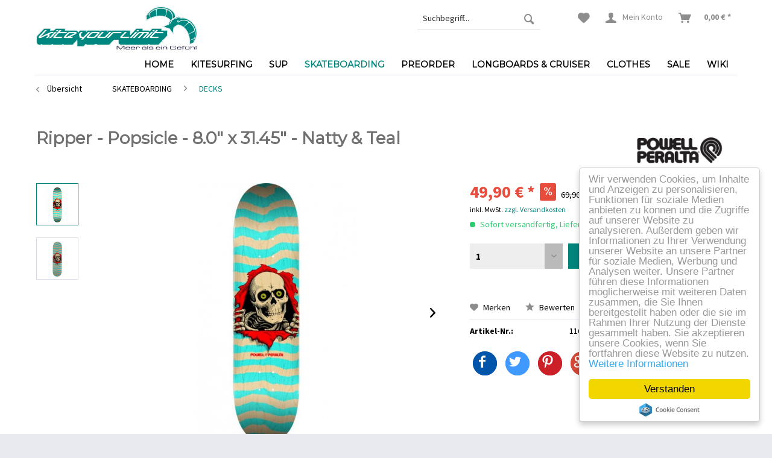

--- FILE ---
content_type: text/html; charset=UTF-8
request_url: https://www.kiteyourlimit.de/skateboarding/decks/635/ripper-popsicle-8.0-x-31.45-natty-und-teal
body_size: 14741
content:
<!DOCTYPE html>
<html class="no-js" lang="de" itemscope="itemscope" itemtype="http://schema.org/WebPage">
<head>
<meta charset="utf-8">
<meta name="author" content="" />
<meta name="robots" content="index,follow" />
<meta name="revisit-after" content="15 days" />
<meta name="keywords" content="Ripper - Popsicle - 8.0&quot; x 31.45&quot; - Natty &amp; Teal" />
<meta name="description" content="Ripper - Popsicle - 8.0&quot; x 31.45&quot; - Natty &amp; Teal" />
<meta property="og:type" content="product" />
<meta property="og:site_name" content="Kite your Limit - Meer als ein Gefühl" />
<meta property="og:url" content="https://www.kiteyourlimit.de/skateboarding/decks/635/ripper-popsicle-8.0-x-31.45-natty-und-teal" />
<meta property="og:title" content="Ripper - Popsicle - 8.0&quot; x 31.45&quot; - Natty &amp; Teal" />
<meta property="og:description" content="    Die neuen Powell Peralta Popsicles werden im Werk von Skate One China mit Skate One AirLam®-Pressen und dem gleichen Ahorn und Klebstoff hergestellt, welches der technischen Spezifikationen des Werkes in Santa Barbara entspricht...." />
<meta property="og:image" content="https://www.kiteyourlimit.de/media/image/b4/25/18/powell-peralta-skateboard-ripper-popsicle-natty-teal-2021-kiteyourlimit-hamburg-skateboard-longboard-kitesurf-kaufen-1.jpg" />
<meta property="product:brand" content="POWELL PERALTA" />
<meta property="product:price" content="49,90" />
<meta property="product:product_link" content="https://www.kiteyourlimit.de/skateboarding/decks/635/ripper-popsicle-8.0-x-31.45-natty-und-teal" />
<meta name="twitter:card" content="product" />
<meta name="twitter:site" content="Kite your Limit - Meer als ein Gefühl" />
<meta name="twitter:title" content="Ripper - Popsicle - 8.0&quot; x 31.45&quot; - Natty &amp; Teal" />
<meta name="twitter:description" content="    Die neuen Powell Peralta Popsicles werden im Werk von Skate One China mit Skate One AirLam®-Pressen und dem gleichen Ahorn und Klebstoff hergestellt, welches der technischen Spezifikationen des Werkes in Santa Barbara entspricht...." />
<meta name="twitter:image" content="https://www.kiteyourlimit.de/media/image/b4/25/18/powell-peralta-skateboard-ripper-popsicle-natty-teal-2021-kiteyourlimit-hamburg-skateboard-longboard-kitesurf-kaufen-1.jpg" />
<meta itemprop="copyrightHolder" content="Kite your Limit - Meer als ein Gefühl" />
<meta itemprop="copyrightYear" content="2014" />
<meta itemprop="isFamilyFriendly" content="True" />
<meta itemprop="image" content="https://www.kiteyourlimit.de/media/image/a3/8f/eb/frimenlogo.png" />
<meta name="viewport" content="width=device-width, initial-scale=1.0, user-scalable=no">
<meta name="mobile-web-app-capable" content="yes">
<meta name="apple-mobile-web-app-title" content="Kite your Limit - Meer als ein Gefühl">
<meta name="apple-mobile-web-app-capable" content="yes">
<meta name="apple-mobile-web-app-status-bar-style" content="black">
<meta name="apple-mobile-web-app-status-bar-style" content="none">
<link rel="apple-touch-icon-precomposed" href="https://www.kiteyourlimit.de/media/image/f1/3c/ee/kiteyourlimit-webshop-touch-icon.png">
<link rel="shortcut icon" href="https://www.kiteyourlimit.de/media/image/f1/3c/ee/kiteyourlimit-webshop-touch-icon.png">
<meta name="msapplication-navbutton-color" content="" />
<meta name="application-name" content="Kite your Limit - Meer als ein Gefühl" />
<meta name="msapplication-starturl" content="https://www.kiteyourlimit.de/" />
<meta name="msapplication-window" content="width=1024;height=768" />
<meta name="msapplication-TileImage" content="https://www.kiteyourlimit.de/media/image/f1/3c/ee/kiteyourlimit-webshop-touch-icon.png">
<meta name="msapplication-TileColor" content="">
<meta name="theme-color" content="" />
<link rel="canonical" href="https://www.kiteyourlimit.de/skateboarding/decks/635/ripper-popsicle-8.0-x-31.45-natty-und-teal" />
<title itemprop="name">Ripper - Popsicle - 8.0&quot; x 31.45&quot; - Natty &amp; Teal | Kite your Limit - Meer als ein Gefühl</title>
<link href="/web/cache/1769196604_a0504e46fb70a5d375e6105308b90361.css" media="all" rel="stylesheet" type="text/css" />
<link href='https://fonts.googleapis.com/css?family=Montserrat' rel='stylesheet' type='text/css'>
<link href='https://fonts.googleapis.com/css?family=Raleway:400,700,800' rel='stylesheet' type='text/css'>
<link href='https://fonts.googleapis.com/css?family=Source+Sans+Pro:700,400,300,900' rel='stylesheet' type='text/css'>
<script src="/themes/Frontend/Responsive/frontend/_public/src/js/vendors/modernizr/modernizr.custom.35977.js"></script>
</head>
<body class="is--ctl-detail is--act-index is--no-sidebar">
<div class="swag-cookie-permission"
data-cookieForwardTo=""
data-shopId="1"
data-cookiePermissionUrl="/widgets/SwagCookiePermission/isAffectedUser"
data-cookieMode="2">
<div class="cookie-bar" style="display: none; background-color:#C0C0C0">
<p class="bar--paragraph">Diese Seite benötigt Cookies. Sind Sie mit der Nutzung von Cookies einverstanden?
<a href="#" class="cp-enable cp-btn"
title="Ja">
<span class="cp-yes-icon cp-icon"></span>
<span class="cp-btn-label">Ja</span>
</a>
<a href="#" class="cp-disable  cp-btn"
title="Nein">
<span class="cp-no-icon cp-icon"></span>
<span class="cp-btn-label">Nein</span>
</a>
</p>
</div>
</div>
<div class="page-wrap">
<noscript class="noscript-main">
<div class="alert is--warning">
<div class="alert--icon">
<i class="icon--element icon--warning"></i>
</div>
<div class="alert--content">
Um Kite&#x20;your&#x20;Limit&#x20;-&#x20;Meer&#x20;als&#x20;ein&#x20;Gef&#xFC;hl in vollem Umfang nutzen zu können, empfehlen wir dir Javascript in deinem Browser zu aktiveren.
</div>
</div>
</noscript>
<header class="header-main">
<div class="top-bar">
<div class="container block-group">
<nav class="top-bar--navigation block" role="menubar">
<div class="navigation--entry entry--compare is--hidden" role="menuitem" aria-haspopup="true" data-drop-down-menu="true">
</div>
<div class="navigation--entry entry--service has--drop-down" role="menuitem" aria-haspopup="true" data-drop-down-menu="true">
<i class="icon--service"></i> Service/Hilfe
<ul class="service--list is--rounded" role="menu">
<li class="service--entry" role="menuitem">
<a class="service--link" href="https://www.kiteyourlimit.de/haftungsausschluss-und-urheberrecht" title="Haftungsausschluss &amp; Urheberrecht" >
Haftungsausschluss & Urheberrecht
</a>
</li>
<li class="service--entry" role="menuitem">
<a class="service--link" href="https://www.kiteyourlimit.de/retouren" title="Retouren" >
Retouren
</a>
</li>
<li class="service--entry" role="menuitem">
<a class="service--link" href="https://www.kiteyourlimit.de/kontaktformular" title="Kontakt" target="_self">
Kontakt
</a>
</li>
<li class="service--entry" role="menuitem">
<a class="service--link" href="https://www.kiteyourlimit.de/datenschutz" title="Datenschutz" >
Datenschutz
</a>
</li>
<li class="service--entry" role="menuitem">
<a class="service--link" href="https://www.kiteyourlimit.de/widerrufsrecht" title="Widerrufsrecht" >
Widerrufsrecht
</a>
</li>
<li class="service--entry" role="menuitem">
<a class="service--link" href="https://www.kiteyourlimit.de/impressum" title="Impressum" >
Impressum
</a>
</li>
<li class="service--entry" role="menuitem">
<a class="service--link" href="https://www.kiteyourlimit.de/agb" title="AGB" >
AGB
</a>
</li>
</ul>
</div>
</nav>
</div>
</div>
<div class="container header--navigation">
<div class="logo-main block-group" role="banner">
<div class="logo--shop block">
<a class="logo--link" href="https://www.kiteyourlimit.de/" title="Kite your Limit - Meer als ein Gefühl - zur Startseite wechseln">
<picture>
<source srcset="https://www.kiteyourlimit.de/media/image/a3/8f/eb/frimenlogo.png" media="(min-width: 78.75em)">
<source srcset="https://www.kiteyourlimit.de/media/image/a3/8f/eb/frimenlogo.png" media="(min-width: 64em)">
<source srcset="https://www.kiteyourlimit.de/media/image/a3/8f/eb/frimenlogo.png" media="(min-width: 48em)">
<img srcset="https://www.kiteyourlimit.de/media/image/a3/8f/eb/frimenlogo.png" alt="Kite your Limit - Meer als ein Gefühl - zur Startseite wechseln" />
</picture>
</a>
</div>
</div>
<nav class="shop--navigation block-group">
<ul class="navigation--list block-group" role="menubar">
<li class="navigation--entry entry--menu-left" role="menuitem">
<a class="entry--link entry--trigger btn is--icon-left" href="#offcanvas--left" data-offcanvas="true" data-offCanvasSelector=".sidebar-main">
<i class="icon--menu"></i> Menü
</a>
</li>
<li class="navigation--entry entry--search" role="menuitem" data-search="true" aria-haspopup="true">
<a class="btn entry--link entry--trigger" href="#show-hide--search" title="Suche anzeigen / schließen">
<i class="icon--search"></i>
<span class="search--display">Suchen</span>
</a>
<form action="/search" method="get" class="main-search--form">
<input type="search" name="sSearch" class="main-search--field" autocomplete="off" autocapitalize="off" placeholder="Suchbegriff..." maxlength="30"  />
<button type="submit" class="main-search--button">
<i class="icon--search"></i>
<span class="main-search--text">Suchen</span>
</button>
<div class="form--ajax-loader">&nbsp;</div>
</form>
<div class="main-search--results"></div>
</li>
<li class="navigation--entry entry--notepad" role="menuitem">
<a href="https://www.kiteyourlimit.de/note" title="Merkzettel" class="btn">
<i class="icon--heart"></i>
</a>
</li>
<li class="navigation--entry entry--account" role="menuitem">
<a href="https://www.kiteyourlimit.de/account" title="Mein Konto" class="btn is--icon-left entry--link account--link">
<i class="icon--account"></i>
<span class="account--display">
Mein Konto
</span>
</a>
</li>
<li class="navigation--entry entry--cart" role="menuitem">
<a class="btn is--icon-left cart--link" href="https://www.kiteyourlimit.de/checkout/cart" title="Warenkorb">
<span class="cart--display">
Warenkorb
</span>
<span class="badge is--primary is--minimal cart--quantity is--hidden">0</span>
<i class="icon--basket"></i>
<span class="cart--amount">
0,00&nbsp;&euro; *
</span>
</a>
<div class="ajax-loader">&nbsp;</div>
</li>
</ul>
</nav>
<div class="container--ajax-cart" data-collapse-cart="true" data-displayMode="offcanvas"></div>
</div>
</header>
<nav class="navigation-main">
<div class="container" data-menu-scroller="true" data-listSelector=".navigation--list.container" data-viewPortSelector=".navigation--list-wrapper">
<div class="navigation--list-wrapper">
<ul class="navigation--list container" role="menubar" itemscope="itemscope" itemtype="http://schema.org/SiteNavigationElement">
<li class="navigation--entry is--home" role="menuitem"><a class="navigation--link is--first" href="https://www.kiteyourlimit.de/" title="Home" itemprop="url"><span itemprop="name">Home</span></a></li><li class="navigation--entry" role="menuitem"><a class="navigation--link" href="https://www.kiteyourlimit.de/kitesurfing/" title="KITESURFING" itemprop="url"><span itemprop="name">KITESURFING</span></a></li><li class="navigation--entry" role="menuitem"><a class="navigation--link" href="https://www.kiteyourlimit.de/sup/" title="SUP" itemprop="url"><span itemprop="name">SUP</span></a></li><li class="navigation--entry is--active" role="menuitem"><a class="navigation--link is--active" href="https://www.kiteyourlimit.de/skateboarding/" title="SKATEBOARDING" itemprop="url"><span itemprop="name">SKATEBOARDING</span></a></li><li class="navigation--entry" role="menuitem"><a class="navigation--link" href="https://www.kiteyourlimit.de/preorder/" title="PREORDER" itemprop="url"><span itemprop="name">PREORDER</span></a></li><li class="navigation--entry" role="menuitem"><a class="navigation--link" href="https://www.kiteyourlimit.de/longboards-und-cruiser/" title="LONGBOARDS & CRUISER" itemprop="url"><span itemprop="name">LONGBOARDS & CRUISER</span></a></li><li class="navigation--entry" role="menuitem"><a class="navigation--link" href="https://www.kiteyourlimit.de/clothes/" title="CLOTHES" itemprop="url"><span itemprop="name">CLOTHES</span></a></li><li class="navigation--entry" role="menuitem"><a class="navigation--link" href="https://www.kiteyourlimit.de/sale/" title="SALE" itemprop="url"><span itemprop="name">SALE</span></a></li><li class="navigation--entry" role="menuitem"><a class="navigation--link" href="https://www.kiteyourlimit.de/wiki/" title="WIKI" itemprop="url"><span itemprop="name">WIKI</span></a></li>    </ul>
</div>
<div class="advanced-menu" data-advanced-menu="true" data-hoverDelay="250">
<div class="menu--container">
<div class="button-container">
<a href="https://www.kiteyourlimit.de/kitesurfing/" class="button--category" title="Zur Kategorie KITESURFING">
<i class="icon--arrow-right"></i>
Zur Kategorie KITESURFING
</a>
<span class="button--close">
<i class="icon--cross"></i>
</span>
</div>
<div class="content--wrapper has--content">
<ul class="menu--list menu--level-0 columns--4" style="width: 100%;">
<li class="menu--list-item item--level-0" style="width: 100%">
<a href="https://www.kiteyourlimit.de/kitesurfing/kites/" class="menu--list-item-link" title="KITES">KITES</a>
</li>
<li class="menu--list-item item--level-0" style="width: 100%">
<a href="https://www.kiteyourlimit.de/kitesurfing/bars/" class="menu--list-item-link" title="BARS">BARS</a>
</li>
<li class="menu--list-item item--level-0" style="width: 100%">
<a href="https://www.kiteyourlimit.de/kitesurfing/twintips/" class="menu--list-item-link" title="TWINTIPS">TWINTIPS</a>
</li>
<li class="menu--list-item item--level-0" style="width: 100%">
<a href="https://www.kiteyourlimit.de/kitesurfing/directionals/" class="menu--list-item-link" title="DIRECTIONALS">DIRECTIONALS</a>
</li>
<li class="menu--list-item item--level-0" style="width: 100%">
<a href="https://www.kiteyourlimit.de/kitesurfing/zubehoer/" class="menu--list-item-link" title="ZUBEHÖR">ZUBEHÖR</a>
</li>
<li class="menu--list-item item--level-0" style="width: 100%">
<a href="https://www.kiteyourlimit.de/kitesurfing/pads-und-straps-boots/" class="menu--list-item-link" title="PADS &amp; STRAPS / BOOTS">PADS & STRAPS / BOOTS</a>
</li>
<li class="menu--list-item item--level-0" style="width: 100%">
<a href="https://www.kiteyourlimit.de/kitesurfing/bags/" class="menu--list-item-link" title="BAGS">BAGS</a>
</li>
<li class="menu--list-item item--level-0" style="width: 100%">
<a href="https://www.kiteyourlimit.de/kitesurfing/einkaufsgutschein/" class="menu--list-item-link" title="EINKAUFSGUTSCHEIN">EINKAUFSGUTSCHEIN</a>
</li>
</ul>
</div>
</div>
<div class="menu--container">
<div class="button-container">
<a href="https://www.kiteyourlimit.de/sup/" class="button--category" title="Zur Kategorie SUP">
<i class="icon--arrow-right"></i>
Zur Kategorie SUP
</a>
<span class="button--close">
<i class="icon--cross"></i>
</span>
</div>
<div class="content--wrapper has--content">
<ul class="menu--list menu--level-0 columns--4" style="width: 100%;">
<li class="menu--list-item item--level-0" style="width: 100%">
<a href="https://www.kiteyourlimit.de/sup/inflatable-sup/" class="menu--list-item-link" title="INFLATABLE SUP">INFLATABLE SUP</a>
</li>
<li class="menu--list-item item--level-0" style="width: 100%">
<a href="https://www.kiteyourlimit.de/sup/composite-sup/" class="menu--list-item-link" title="COMPOSITE SUP">COMPOSITE SUP</a>
</li>
<li class="menu--list-item item--level-0" style="width: 100%">
<a href="https://www.kiteyourlimit.de/sup/paddles/" class="menu--list-item-link" title="PADDLES">PADDLES</a>
</li>
<li class="menu--list-item item--level-0" style="width: 100%">
<a href="https://www.kiteyourlimit.de/sup/einkaufsgutschein/" class="menu--list-item-link" title="EINKAUFSGUTSCHEIN">EINKAUFSGUTSCHEIN</a>
</li>
</ul>
</div>
</div>
<div class="menu--container">
<div class="button-container">
<a href="https://www.kiteyourlimit.de/skateboarding/" class="button--category" title="Zur Kategorie SKATEBOARDING">
<i class="icon--arrow-right"></i>
Zur Kategorie SKATEBOARDING
</a>
<span class="button--close">
<i class="icon--cross"></i>
</span>
</div>
<div class="content--wrapper has--content">
<ul class="menu--list menu--level-0 columns--4" style="width: 100%;">
<li class="menu--list-item item--level-0" style="width: 100%">
<a href="https://www.kiteyourlimit.de/skateboarding/decks/" class="menu--list-item-link" title="DECKS">DECKS</a>
</li>
<li class="menu--list-item item--level-0" style="width: 100%">
<a href="https://www.kiteyourlimit.de/skateboarding/komplett-boards-und-cruiser/" class="menu--list-item-link" title="KOMPLETT BOARDS &amp; CRUISER">KOMPLETT BOARDS & CRUISER</a>
</li>
<li class="menu--list-item item--level-0" style="width: 100%">
<a href="https://www.kiteyourlimit.de/skateboarding/achsen/" class="menu--list-item-link" title="ACHSEN">ACHSEN</a>
</li>
<li class="menu--list-item item--level-0" style="width: 100%">
<a href="https://www.kiteyourlimit.de/skateboarding/rollen/" class="menu--list-item-link" title="ROLLEN">ROLLEN</a>
</li>
<li class="menu--list-item item--level-0" style="width: 100%">
<a href="https://www.kiteyourlimit.de/skateboarding/kugellager/" class="menu--list-item-link" title="KUGELLAGER">KUGELLAGER</a>
</li>
<li class="menu--list-item item--level-0" style="width: 100%">
<a href="https://www.kiteyourlimit.de/skateboarding/protectoren/" class="menu--list-item-link" title="PROTECTOREN">PROTECTOREN</a>
</li>
<li class="menu--list-item item--level-0" style="width: 100%">
<a href="https://www.kiteyourlimit.de/skateboarding/zubehoer-tools/" class="menu--list-item-link" title="ZUBEHÖR / TOOLS">ZUBEHÖR / TOOLS</a>
</li>
<li class="menu--list-item item--level-0" style="width: 100%">
<a href="https://www.kiteyourlimit.de/skateboarding/griptape/" class="menu--list-item-link" title="GRIPTAPE">GRIPTAPE</a>
</li>
<li class="menu--list-item item--level-0" style="width: 100%">
<a href="https://www.kiteyourlimit.de/skateboarding/einkaufsgutschein/" class="menu--list-item-link" title="EINKAUFSGUTSCHEIN">EINKAUFSGUTSCHEIN</a>
</li>
</ul>
</div>
</div>
<div class="menu--container">
<div class="button-container">
<a href="https://www.kiteyourlimit.de/preorder/" class="button--category" title="Zur Kategorie PREORDER">
<i class="icon--arrow-right"></i>
Zur Kategorie PREORDER
</a>
<span class="button--close">
<i class="icon--cross"></i>
</span>
</div>
<div class="content--wrapper has--content">
<ul class="menu--list menu--level-0 columns--4" style="width: 100%;">
<li class="menu--list-item item--level-0" style="width: 100%">
<a href="https://www.kiteyourlimit.de/preorder/decks/" class="menu--list-item-link" title="DECKS">DECKS</a>
</li>
<li class="menu--list-item item--level-0" style="width: 100%">
<a href="https://www.kiteyourlimit.de/preorder/clothes/" class="menu--list-item-link" title="CLOTHES">CLOTHES</a>
</li>
</ul>
</div>
</div>
<div class="menu--container">
<div class="button-container">
<a href="https://www.kiteyourlimit.de/longboards-und-cruiser/" class="button--category" title="Zur Kategorie LONGBOARDS &amp; CRUISER">
<i class="icon--arrow-right"></i>
Zur Kategorie LONGBOARDS & CRUISER
</a>
<span class="button--close">
<i class="icon--cross"></i>
</span>
</div>
<div class="content--wrapper has--content">
<ul class="menu--list menu--level-0 columns--4" style="width: 100%;">
<li class="menu--list-item item--level-0" style="width: 100%">
<a href="https://www.kiteyourlimit.de/longboards-und-cruiser/achsen/" class="menu--list-item-link" title="ACHSEN">ACHSEN</a>
</li>
<li class="menu--list-item item--level-0" style="width: 100%">
<a href="https://www.kiteyourlimit.de/longboards-und-cruiser/rollen/" class="menu--list-item-link" title="ROLLEN">ROLLEN</a>
</li>
<li class="menu--list-item item--level-0" style="width: 100%">
<a href="https://www.kiteyourlimit.de/longboards-und-cruiser/kugellager/" class="menu--list-item-link" title="KUGELLAGER">KUGELLAGER</a>
</li>
<li class="menu--list-item item--level-0" style="width: 100%">
<a href="https://www.kiteyourlimit.de/longboards-und-cruiser/protectoren/" class="menu--list-item-link" title="PROTECTOREN">PROTECTOREN</a>
</li>
<li class="menu--list-item item--level-0" style="width: 100%">
<a href="https://www.kiteyourlimit.de/longboards-und-cruiser/zubehoer-tools/" class="menu--list-item-link" title="ZUBEHÖR / TOOLS">ZUBEHÖR / TOOLS</a>
</li>
<li class="menu--list-item item--level-0" style="width: 100%">
<a href="https://www.kiteyourlimit.de/longboards-und-cruiser/griptape/" class="menu--list-item-link" title="GRIPTAPE">GRIPTAPE</a>
</li>
<li class="menu--list-item item--level-0" style="width: 100%">
<a href="https://www.kiteyourlimit.de/longboards-und-cruiser/einkaufsgutschein/" class="menu--list-item-link" title="EINKAUFSGUTSCHEIN">EINKAUFSGUTSCHEIN</a>
</li>
</ul>
</div>
</div>
<div class="menu--container">
<div class="button-container">
<a href="https://www.kiteyourlimit.de/clothes/" class="button--category" title="Zur Kategorie CLOTHES">
<i class="icon--arrow-right"></i>
Zur Kategorie CLOTHES
</a>
<span class="button--close">
<i class="icon--cross"></i>
</span>
</div>
<div class="content--wrapper has--content">
<ul class="menu--list menu--level-0 columns--4" style="width: 100%;">
<li class="menu--list-item item--level-0" style="width: 100%">
<a href="https://www.kiteyourlimit.de/clothes/men-hoodys/" class="menu--list-item-link" title="MEN - HOODYS">MEN - HOODYS</a>
</li>
<li class="menu--list-item item--level-0" style="width: 100%">
<a href="https://www.kiteyourlimit.de/clothes/woman-hoodys/" class="menu--list-item-link" title="WOMAN - HOODYS">WOMAN - HOODYS</a>
</li>
<li class="menu--list-item item--level-0" style="width: 100%">
<a href="https://www.kiteyourlimit.de/clothes/beanies/" class="menu--list-item-link" title="BEANIES">BEANIES</a>
</li>
<li class="menu--list-item item--level-0" style="width: 100%">
<a href="https://www.kiteyourlimit.de/clothes/caps/" class="menu--list-item-link" title="CAPS">CAPS</a>
</li>
<li class="menu--list-item item--level-0" style="width: 100%">
<a href="https://www.kiteyourlimit.de/clothes/accessoires/" class="menu--list-item-link" title="ACCESSOIRES">ACCESSOIRES</a>
</li>
<li class="menu--list-item item--level-0" style="width: 100%">
<a href="https://www.kiteyourlimit.de/clothes/jackets/" class="menu--list-item-link" title="JACKETS">JACKETS</a>
</li>
<li class="menu--list-item item--level-0" style="width: 100%">
<a href="https://www.kiteyourlimit.de/clothes/t-shirts/" class="menu--list-item-link" title="T-SHIRTS">T-SHIRTS</a>
</li>
<li class="menu--list-item item--level-0" style="width: 100%">
<a href="https://www.kiteyourlimit.de/clothes/einkaufsgutschein/" class="menu--list-item-link" title="EINKAUFSGUTSCHEIN">EINKAUFSGUTSCHEIN</a>
</li>
</ul>
</div>
</div>
<div class="menu--container">
<div class="button-container">
<a href="https://www.kiteyourlimit.de/sale/" class="button--category" title="Zur Kategorie SALE">
<i class="icon--arrow-right"></i>
Zur Kategorie SALE
</a>
<span class="button--close">
<i class="icon--cross"></i>
</span>
</div>
</div>
<div class="menu--container">
<div class="button-container">
<a href="https://www.kiteyourlimit.de/wiki/" class="button--category" title="Zur Kategorie WIKI">
<i class="icon--arrow-right"></i>
Zur Kategorie WIKI
</a>
<span class="button--close">
<i class="icon--cross"></i>
</span>
</div>
<div class="content--wrapper has--content">
<ul class="menu--list menu--level-0 columns--4" style="width: 100%;">
<li class="menu--list-item item--level-0" style="width: 100%">
<a href="https://www.kiteyourlimit.de/wiki/kiteboarding-kites/" class="menu--list-item-link" title="KITEBOARDING - KITES">KITEBOARDING - KITES</a>
</li>
<li class="menu--list-item item--level-0" style="width: 100%">
<a href="https://www.kiteyourlimit.de/wiki/kiteboarding-bars/" class="menu--list-item-link" title="KITEBOARDING - BARS">KITEBOARDING - BARS</a>
</li>
<li class="menu--list-item item--level-0" style="width: 100%">
<a href="https://www.kiteyourlimit.de/wiki/kiteboarding-twintips/" class="menu--list-item-link" title="KITEBOARDING - TWINTIPS">KITEBOARDING - TWINTIPS</a>
</li>
<li class="menu--list-item item--level-0" style="width: 100%">
<a href="https://www.kiteyourlimit.de/wiki/kiteboarding-directionals/" class="menu--list-item-link" title="KITEBOARDING - DIRECTIONALS">KITEBOARDING - DIRECTIONALS</a>
</li>
<li class="menu--list-item item--level-0" style="width: 100%">
<a href="https://www.kiteyourlimit.de/wiki/surfboards/" class="menu--list-item-link" title="SURFBOARDS">SURFBOARDS</a>
</li>
<li class="menu--list-item item--level-0" style="width: 100%">
<a href="https://www.kiteyourlimit.de/wiki/skate-und-longboarding-decks/" class="menu--list-item-link" title="SKATE- &amp; LONGBOARDING - DECKS">SKATE- & LONGBOARDING - DECKS</a>
</li>
<li class="menu--list-item item--level-0" style="width: 100%">
<a href="https://www.kiteyourlimit.de/wiki/skate-und-longboarding-trucks/" class="menu--list-item-link" title="SKATE- &amp; LONGBOARDING - TRUCKS">SKATE- & LONGBOARDING - TRUCKS</a>
</li>
<li class="menu--list-item item--level-0" style="width: 100%">
<a href="https://www.kiteyourlimit.de/wiki/skate-und-longboarding-wheels/" class="menu--list-item-link" title="SKATE- &amp; LONGBOARDING - WHEELS">SKATE- & LONGBOARDING - WHEELS</a>
</li>
<li class="menu--list-item item--level-0" style="width: 100%">
<a href="https://www.kiteyourlimit.de/wiki/skate-und-longboarding-bearings/" class="menu--list-item-link" title="SKATE- &amp; LONGBOARDING - BEARINGS">SKATE- & LONGBOARDING - BEARINGS</a>
</li>
</ul>
</div>
</div>
</div>
</div>
</nav>
<section class="content-main container block-group">
<nav class="content--breadcrumb block">
<a class="breadcrumb--button breadcrumb--link" href="https://www.kiteyourlimit.de/skateboarding/decks/" title="Übersicht">
<i class="icon--arrow-left"></i>
<span class="breadcrumb--title">Übersicht</span>
</a>
<ul class="breadcrumb--list" role="menu" itemscope itemtype="http://schema.org/BreadcrumbList">
<li class="breadcrumb--entry" itemprop="itemListElement" itemscope itemtype="http://schema.org/ListItem">
<a class="breadcrumb--link" href="https://www.kiteyourlimit.de/skateboarding/" title="SKATEBOARDING" itemprop="item">
<link itemprop="url" href="https://www.kiteyourlimit.de/skateboarding/" />
<span class="breadcrumb--title" itemprop="name">SKATEBOARDING</span>
</a>
<meta itemprop="position" content="0" />
</li>
<li class="breadcrumb--separator">
<i class="icon--arrow-right"></i>
</li>
<li class="breadcrumb--entry is--active" itemprop="itemListElement" itemscope itemtype="http://schema.org/ListItem">
<a class="breadcrumb--link" href="https://www.kiteyourlimit.de/skateboarding/decks/" title="DECKS" itemprop="item">
<link itemprop="url" href="https://www.kiteyourlimit.de/skateboarding/decks/" />
<span class="breadcrumb--title" itemprop="name">DECKS</span>
</a>
<meta itemprop="position" content="1" />
</li>
</ul>
</nav>
<nav class="product--navigation">
<a href="#" class="navigation--link link--prev">
<div class="link--prev-button">
<span class="link--prev-inner">Zurück</span>
</div>
<div class="image--wrapper">
<div class="image--container"></div>
</div>
</a>
<a href="#" class="navigation--link link--next">
<div class="link--next-button">
<span class="link--next-inner">Vor</span>
</div>
<div class="image--wrapper">
<div class="image--container"></div>
</div>
</a>
</nav>
<div class="content-main--inner">
<aside class="sidebar-main off-canvas">
<div class="navigation--smartphone">
<ul class="navigation--list ">
<li class="navigation--entry entry--close-off-canvas">
<a href="#close-categories-menu" title="Menü schließen" class="navigation--link">
Menü schließen <i class="icon--arrow-right"></i>
</a>
</li>
<div class="mobile--switches">
</div>
</ul>
</div>
<div class="sidebar--categories-wrapper"
data-subcategory-nav="true"
data-mainCategoryId="3"
data-categoryId="48"
data-fetchUrl="/widgets/listing/getCategory/categoryId/48">
<div class="categories--headline navigation--headline">
Kategorien
</div>
<div class="sidebar--categories-navigation">
<ul class="sidebar--navigation categories--navigation navigation--list is--drop-down is--level0 is--rounded" role="menu">
<li class="navigation--entry has--sub-children" role="menuitem">
<a class="navigation--link link--go-forward"
href="https://www.kiteyourlimit.de/kitesurfing/"
data-categoryId="4"
data-fetchUrl="/widgets/listing/getCategory/categoryId/4"
title="KITESURFING">
KITESURFING
<span class="is--icon-right">
<i class="icon--arrow-right"></i>
</span>
</a>
</li>
<li class="navigation--entry has--sub-children" role="menuitem">
<a class="navigation--link link--go-forward"
href="https://www.kiteyourlimit.de/sup/"
data-categoryId="26"
data-fetchUrl="/widgets/listing/getCategory/categoryId/26"
title="SUP">
SUP
<span class="is--icon-right">
<i class="icon--arrow-right"></i>
</span>
</a>
</li>
<li class="navigation--entry is--active has--sub-categories has--sub-children" role="menuitem">
<a class="navigation--link is--active has--sub-categories link--go-forward"
href="https://www.kiteyourlimit.de/skateboarding/"
data-categoryId="47"
data-fetchUrl="/widgets/listing/getCategory/categoryId/47"
title="SKATEBOARDING">
SKATEBOARDING
<span class="is--icon-right">
<i class="icon--arrow-right"></i>
</span>
</a>
<ul class="sidebar--navigation categories--navigation navigation--list is--level1 is--rounded" role="menu">
<li class="navigation--entry is--active" role="menuitem">
<a class="navigation--link is--active"
href="https://www.kiteyourlimit.de/skateboarding/decks/"
data-categoryId="48"
data-fetchUrl="/widgets/listing/getCategory/categoryId/48"
title="DECKS">
DECKS
</a>
</li>
<li class="navigation--entry" role="menuitem">
<a class="navigation--link"
href="https://www.kiteyourlimit.de/skateboarding/komplett-boards-und-cruiser/"
data-categoryId="49"
data-fetchUrl="/widgets/listing/getCategory/categoryId/49"
title="KOMPLETT BOARDS &amp; CRUISER">
KOMPLETT BOARDS & CRUISER
</a>
</li>
<li class="navigation--entry" role="menuitem">
<a class="navigation--link"
href="https://www.kiteyourlimit.de/skateboarding/achsen/"
data-categoryId="50"
data-fetchUrl="/widgets/listing/getCategory/categoryId/50"
title="ACHSEN">
ACHSEN
</a>
</li>
<li class="navigation--entry" role="menuitem">
<a class="navigation--link"
href="https://www.kiteyourlimit.de/skateboarding/rollen/"
data-categoryId="51"
data-fetchUrl="/widgets/listing/getCategory/categoryId/51"
title="ROLLEN">
ROLLEN
</a>
</li>
<li class="navigation--entry" role="menuitem">
<a class="navigation--link"
href="https://www.kiteyourlimit.de/skateboarding/kugellager/"
data-categoryId="52"
data-fetchUrl="/widgets/listing/getCategory/categoryId/52"
title="KUGELLAGER">
KUGELLAGER
</a>
</li>
<li class="navigation--entry" role="menuitem">
<a class="navigation--link"
href="https://www.kiteyourlimit.de/skateboarding/protectoren/"
data-categoryId="53"
data-fetchUrl="/widgets/listing/getCategory/categoryId/53"
title="PROTECTOREN">
PROTECTOREN
</a>
</li>
<li class="navigation--entry" role="menuitem">
<a class="navigation--link"
href="https://www.kiteyourlimit.de/skateboarding/zubehoer-tools/"
data-categoryId="54"
data-fetchUrl="/widgets/listing/getCategory/categoryId/54"
title="ZUBEHÖR / TOOLS">
ZUBEHÖR / TOOLS
</a>
</li>
<li class="navigation--entry" role="menuitem">
<a class="navigation--link"
href="https://www.kiteyourlimit.de/skateboarding/griptape/"
data-categoryId="80"
data-fetchUrl="/widgets/listing/getCategory/categoryId/80"
title="GRIPTAPE">
GRIPTAPE
</a>
</li>
<li class="navigation--entry" role="menuitem">
<a class="navigation--link"
href="https://www.kiteyourlimit.de/skateboarding/einkaufsgutschein/"
data-categoryId="87"
data-fetchUrl="/widgets/listing/getCategory/categoryId/87"
title="EINKAUFSGUTSCHEIN">
EINKAUFSGUTSCHEIN
</a>
</li>
</ul>
</li>
<li class="navigation--entry has--sub-children" role="menuitem">
<a class="navigation--link link--go-forward"
href="https://www.kiteyourlimit.de/preorder/"
data-categoryId="123"
data-fetchUrl="/widgets/listing/getCategory/categoryId/123"
title="PREORDER">
PREORDER
<span class="is--icon-right">
<i class="icon--arrow-right"></i>
</span>
</a>
</li>
<li class="navigation--entry has--sub-children" role="menuitem">
<a class="navigation--link link--go-forward"
href="https://www.kiteyourlimit.de/longboards-und-cruiser/"
data-categoryId="13"
data-fetchUrl="/widgets/listing/getCategory/categoryId/13"
title="LONGBOARDS &amp; CRUISER">
LONGBOARDS & CRUISER
<span class="is--icon-right">
<i class="icon--arrow-right"></i>
</span>
</a>
</li>
<li class="navigation--entry has--sub-children" role="menuitem">
<a class="navigation--link link--go-forward"
href="https://www.kiteyourlimit.de/clothes/"
data-categoryId="65"
data-fetchUrl="/widgets/listing/getCategory/categoryId/65"
title="CLOTHES">
CLOTHES
<span class="is--icon-right">
<i class="icon--arrow-right"></i>
</span>
</a>
</li>
<li class="navigation--entry" role="menuitem">
<a class="navigation--link"
href="https://www.kiteyourlimit.de/sale/"
data-categoryId="37"
data-fetchUrl="/widgets/listing/getCategory/categoryId/37"
title="SALE">
SALE
</a>
</li>
<li class="navigation--entry has--sub-children" role="menuitem">
<a class="navigation--link link--go-forward"
href="https://www.kiteyourlimit.de/wiki/"
data-categoryId="94"
data-fetchUrl="/widgets/listing/getCategory/categoryId/94"
title="WIKI">
WIKI
<span class="is--icon-right">
<i class="icon--arrow-right"></i>
</span>
</a>
</li>
</ul>
</div>
<div class="shop-sites--container is--rounded">
<div class="shop-sites--headline navigation--headline">
Informationen
</div>
<ul class="shop-sites--navigation sidebar--navigation navigation--list is--drop-down is--level0" role="menu">
<li class="navigation--entry" role="menuitem">
<a class="navigation--link"
href="https://www.kiteyourlimit.de/haftungsausschluss-und-urheberrecht"
title="Haftungsausschluss &amp; Urheberrecht"
data-categoryId="46"
data-fetchUrl="/widgets/listing/getCustomPage/pageId/46"
>
Haftungsausschluss & Urheberrecht
</a>
</li>
<li class="navigation--entry" role="menuitem">
<a class="navigation--link"
href="https://www.kiteyourlimit.de/retouren"
title="Retouren"
data-categoryId="45"
data-fetchUrl="/widgets/listing/getCustomPage/pageId/45"
>
Retouren
</a>
</li>
<li class="navigation--entry" role="menuitem">
<a class="navigation--link"
href="https://www.kiteyourlimit.de/kontaktformular"
title="Kontakt"
data-categoryId="1"
data-fetchUrl="/widgets/listing/getCustomPage/pageId/1"
target="">
Kontakt
</a>
</li>
<li class="navigation--entry" role="menuitem">
<a class="navigation--link"
href="https://www.kiteyourlimit.de/datenschutz"
title="Datenschutz"
data-categoryId="7"
data-fetchUrl="/widgets/listing/getCustomPage/pageId/7"
>
Datenschutz
</a>
</li>
<li class="navigation--entry" role="menuitem">
<a class="navigation--link"
href="https://www.kiteyourlimit.de/widerrufsrecht"
title="Widerrufsrecht"
data-categoryId="8"
data-fetchUrl="/widgets/listing/getCustomPage/pageId/8"
>
Widerrufsrecht
</a>
</li>
<li class="navigation--entry" role="menuitem">
<a class="navigation--link"
href="https://www.kiteyourlimit.de/impressum"
title="Impressum"
data-categoryId="3"
data-fetchUrl="/widgets/listing/getCustomPage/pageId/3"
>
Impressum
</a>
</li>
<li class="navigation--entry" role="menuitem">
<a class="navigation--link"
href="https://www.kiteyourlimit.de/agb"
title="AGB"
data-categoryId="4"
data-fetchUrl="/widgets/listing/getCustomPage/pageId/4"
>
AGB
</a>
</li>
</ul>
</div>
<div class="panel is--rounded paypal--sidebar">
<div class="panel--body is--wide paypal--sidebar-inner">
<a href="https://www.paypal.com/de/webapps/mpp/personal"
target="_blank"
title="PayPal - Schnell und sicher bezahlen" rel="nofollow">
<img class="logo--image"
src="/custom/plugins/SwagPaymentPayPalUnified/Resources/views/frontend/_public/src/img/sidebar-paypal-generic.png"
alt="PayPal - Schnell und sicher bezahlen"/>
</a>
</div>
</div>
<div class="panel is--rounded paypal--sidebar">
<div class="panel--body is--wide paypal--sidebar-inner">
<a href="https://www.paypal.com/de/webapps/mpp/installments"
target="_blank"
title="Ratenzahlung Powered by PayPal" rel="nofollow">
<img class="logo--image"
src="/custom/plugins/SwagPaymentPayPalUnified/Resources/views/frontend/_public/src/img/sidebar-paypal-installments.png"
alt="Ratenzahlung Powered by PayPal"/>
</a>
</div>
</div>
<div class="panel is--rounded paypal--sidebar">
<div class="panel--body is--wide paypal--sidebar-inner">
<div data-paypalUnifiedInstallmentsBanner="true"
data-ratio="1x1"
data-currency="EUR"
>
</div>
</div>
</div>
</div>
</aside>
<div class="content--wrapper">
<div class="content product--details" itemscope itemtype="http://schema.org/Product" data-product-navigation="/widgets/listing/productNavigation" data-category-id="48" data-main-ordernumber="116469-NT" data-ajax-wishlist="true" data-compare-ajax="true" data-ajax-variants-container="true">
<header class="product--header">
<div class="product--info">
<h1 class="product--title" itemprop="name">
Ripper - Popsicle - 8.0" x 31.45" - Natty & Teal
</h1>
<div class="product--supplier">
<a href="https://www.kiteyourlimit.de/powell-peralta/"
title="Weitere Artikel von POWELL PERALTA"
class="product--supplier-link">
<img src="https://www.kiteyourlimit.de/media/image/da/7c/79/powell-peralta-logo-kiteyourlimit.jpg" alt="POWELL PERALTA">
</a>
</div>
<div class="product--rating-container">
<a href="#product--publish-comment" class="product--rating-link" rel="nofollow" title="Bewertung abgeben">
<span class="product--rating">
</span>
</a>
</div>
</div>
</header>
<div class="product--detail-upper block-group">
<div class="product--image-container image-slider product--image-zoom"
data-image-slider="true"
data-image-gallery="true"
data-maxZoom="0"
data-thumbnails=".image--thumbnails"
>
<div class="image--thumbnails image-slider--thumbnails">
<div class="image-slider--thumbnails-slide">
<a href=""
title="Vorschau: Ripper - Popsicle - 8.0&quot; x 31.45&quot; - Natty &amp; Teal"
class="thumbnail--link is--active">
<img srcset="https://www.kiteyourlimit.de/media/image/18/0c/90/powell-peralta-skateboard-ripper-popsicle-natty-teal-2021-kiteyourlimit-hamburg-skateboard-longboard-kitesurf-kaufen-1_200x200.jpg"
alt="Vorschau: Ripper - Popsicle - 8.0&quot; x 31.45&quot; - Natty &amp; Teal"
title="Vorschau: Ripper - Popsicle -"
class="thumbnail--image" />
</a>
<a href=""
title="Vorschau: Ripper - Popsicle - 8.0&quot; x 31.45&quot; - Natty &amp; Teal"
class="thumbnail--link">
<img srcset="https://www.kiteyourlimit.de/media/image/df/87/d7/powell-peralta-skateboard-ripper-popsicle-natty-teal-2021-kiteyourlimit-hamburg-skateboard-longboard-kitesurf-kaufen_200x200.jpg"
alt="Vorschau: Ripper - Popsicle - 8.0&quot; x 31.45&quot; - Natty &amp; Teal"
title="Vorschau: Ripper - Popsicle -"
class="thumbnail--image" />
</a>
</div>
</div>
<div class="image-slider--container"><div class="image-slider--slide"><div class="image--box image-slider--item"><span class="image--element"data-img-large="https://www.kiteyourlimit.de/media/image/38/03/f3/powell-peralta-skateboard-ripper-popsicle-natty-teal-2021-kiteyourlimit-hamburg-skateboard-longboard-kitesurf-kaufen-1_1280x1280.jpg"data-img-small="https://www.kiteyourlimit.de/media/image/18/0c/90/powell-peralta-skateboard-ripper-popsicle-natty-teal-2021-kiteyourlimit-hamburg-skateboard-longboard-kitesurf-kaufen-1_200x200.jpg"data-img-original="https://www.kiteyourlimit.de/media/image/b4/25/18/powell-peralta-skateboard-ripper-popsicle-natty-teal-2021-kiteyourlimit-hamburg-skateboard-longboard-kitesurf-kaufen-1.jpg"data-alt="Ripper - Popsicle - 8.0&quot; x 31.45&quot; - Natty &amp; Teal"><span class="image--media"><img srcset="https://www.kiteyourlimit.de/media/image/45/c1/1b/powell-peralta-skateboard-ripper-popsicle-natty-teal-2021-kiteyourlimit-hamburg-skateboard-longboard-kitesurf-kaufen-1_600x600.jpg" alt="Ripper - Popsicle - 8.0&quot; x 31.45&quot; - Natty &amp; Teal" itemprop="image" /></span></span></div><div class="image--box image-slider--item"><span class="image--element"data-img-large="https://www.kiteyourlimit.de/media/image/ac/eb/e6/powell-peralta-skateboard-ripper-popsicle-natty-teal-2021-kiteyourlimit-hamburg-skateboard-longboard-kitesurf-kaufen_1280x1280.jpg"data-img-small="https://www.kiteyourlimit.de/media/image/df/87/d7/powell-peralta-skateboard-ripper-popsicle-natty-teal-2021-kiteyourlimit-hamburg-skateboard-longboard-kitesurf-kaufen_200x200.jpg"data-img-original="https://www.kiteyourlimit.de/media/image/ab/f8/a6/powell-peralta-skateboard-ripper-popsicle-natty-teal-2021-kiteyourlimit-hamburg-skateboard-longboard-kitesurf-kaufen.jpg"data-alt="Ripper - Popsicle - 8.0&quot; x 31.45&quot; - Natty &amp; Teal"><span class="image--media"><img srcset="https://www.kiteyourlimit.de/media/image/23/78/82/powell-peralta-skateboard-ripper-popsicle-natty-teal-2021-kiteyourlimit-hamburg-skateboard-longboard-kitesurf-kaufen_600x600.jpg" alt="Ripper - Popsicle - 8.0&quot; x 31.45&quot; - Natty &amp; Teal" itemprop="image" /></span></span></div></div></div>
<div class="image--dots image-slider--dots panel--dot-nav">
<a href="#" class="dot--link">&nbsp;</a>
<a href="#" class="dot--link">&nbsp;</a>
</div>
</div>
<div class="product--buybox block">
<meta itemprop="brand" content="POWELL PERALTA"/>
<meta itemprop="weight" content="1 kg"/>
<div itemprop="offers" itemscope itemtype="http://schema.org/Offer" class="buybox--inner">
<meta itemprop="priceCurrency" content="EUR"/>
<div class="product--price price--default price--discount">
<span class="price--content content--default">
<meta itemprop="price" content="49.90">
49,90&nbsp;&euro; *
</span>
<span class="price--discount-icon">
<i class="icon--percent2"></i>
</span>
<span class="content--discount">
<span class="price--line-through">69,90&nbsp;&euro; *</span>
<span class="price--discount-percentage">(28,61% gespart)</span>
</span>
</div>
<p class="product--tax" data-content="" data-modalbox="true" data-targetSelector="a" data-mode="ajax">
inkl. MwSt. <a title="Versandkosten" href="https://www.kiteyourlimit.de/versand-und-zahlungsarten" style="text-decoration:underline">zzgl. Versandkosten</a>
</p>
<div class="product--delivery">
<link itemprop="availability" href="http://schema.org/InStock" />
<p class="delivery--information">
<span class="delivery--text delivery--text-available">
<i class="delivery--status-icon delivery--status-available"></i>
Sofort versandfertig, Lieferzeit ca. 1-8 Werktage
</span>
</p>
</div>
<div class="product--configurator">
</div>
<form name="sAddToBasket" method="post" action="https://www.kiteyourlimit.de/checkout/addArticle" class="buybox--form" data-add-article="true" data-eventName="submit" data-showModal="false" data-addArticleUrl="https://www.kiteyourlimit.de/checkout/ajaxAddArticleCart">
<input type="hidden" name="sActionIdentifier" value=""/>
<input type="hidden" name="sAddAccessories" id="sAddAccessories" value=""/>
<input type="hidden" name="sAdd" value="116469-NT"/>
<div data-paypalUnifiedInstallmentsBanner="true"
data-amount="49.9"
data-currency="EUR"
class="paypal-unified-installments-banner--product-detail">
</div>
<div class="buybox--button-container block-group">
<div class="buybox--quantity block">
<select id="sQuantity" name="sQuantity" class="quantity--select">
<option value="1">1</option>
</select>
</div>
<button class="buybox--button block btn is--primary is--icon-right is--center is--large" name="In den Warenkorb">
In den Warenkorb <i class="icon--arrow-right"></i>
</button>
<div class="paypal-unified-ec--outer-button-container">
<div class="paypal-unified-ec--button-container right"
data-paypalUnifiedEcButtonInContext="true"
data-paypalMode="production"
data-createPaymentUrl="https://www.kiteyourlimit.de/widgets/PaypalUnifiedExpressCheckout/createPayment"
data-color="gold"
data-shape="rect"
data-size="medium"
data-paypalLanguage="de_DE"
data-productNumber="116469-NT"
data-detailPage="true"
>
</div>
</div>
</div>
</form>
<nav class="product--actions">
<a href="https://www.kiteyourlimit.de/compare/add_article/articleID/635" rel="nofollow" data-product-compare-add="true" title="Vergleichen" class="action--link action--compare">
<i class="icon--compare"></i> Vergleichen
</a>
<a href="https://www.kiteyourlimit.de/note/add/ordernumber/116469-NT"
class="action--link link--notepad"
rel="nofollow"
title="Auf den Merkzettel"
data-ajaxUrl="https://www.kiteyourlimit.de/note/ajaxAdd/ordernumber/116469-NT"
data-text="Gemerkt">
<i class="icon--heart"></i> <span class="action--text">Merken</span>
</a>
<a href="#content--product-reviews" data-show-tab="true" class="action--link link--publish-comment" rel="nofollow" title="Bewertung abgeben">
<i class="icon--star"></i> Bewerten
</a>
<a href="https://www.kiteyourlimit.de/tellafriend/index/sArticle/635" rel="nofollow" title="Artikel weiterempfehlen" class="action--link link--tell-a-friend">
<i class="icon--comment"></i> Empfehlen
</a>
</nav>
</div>
<ul class="product--base-info list--unstyled">
<li class="base-info--entry entry--sku">
<strong class="entry--label">
Artikel-Nr.:
</strong>
<meta itemprop="productID" content="5174"/>
<span class="entry--content" itemprop="sku">
116469-NT
</span>
</li>
</ul>
<div class="kplngisd" data-popup="">
<a href="#" class="kplngisd-button" id="kplngisd-facebook-button" data-site="facebook">
<div class="kplngisd-circle kplngisd-facebook-icon"></div>
<div class="kplngisd-facebook-icon kplngisd-icon">
<i class="icon--facebook"></i>
</div>
<span class="kplngisd-text">teilen</span>
</a>
<a href="#" class="kplngisd-button" id="kplngisd-twitter-button" data-site="twitter">
<div class="kplngisd-circle kplngisd-twitter-icon"></div>
<div class="kplngisd-twitter-icon kplngisd-icon">
<i class="icon--twitter"></i>
</div>
<span class="kplngisd-text">tweet</span>
</a>
<a href="#" class="kplngisd-button" id="kplngisd-pinterest-button" data-site="pinterest">
<div class="kplngisd-circle kplngisd-pinterest-icon"></div>
<div class="kplngisd-pinterest-icon kplngisd-icon">
<i class="icon--pinterest"></i>
</div>
<span class="kplngisd-text">pin it</span>
</a>
<a href="#" class="kplngisd-button" id="kplngisd-googleplus-button" data-site="googleplus">
<div class="kplngisd-circle kplngisd-googleplus-icon"></div>
<div class="kplngisd-googleplus-icon kplngisd-icon">
<i class="icon--googleplus"></i>
</div>
<span class="kplngisd-text">teilen</span>
</a>
<a href="#" class="kplngisd-button" id="kplngisd-mail-button" data-site="mail">
<div class="kplngisd-circle kplngisd-mail-icon"></div>
<div class="kplngisd-mail-icon kplngisd-icon">
<i class="icon--mail"></i>
</div>
<span class="kplngisd-text">mail</span>
</a>
<a href="#" class="kplngisd-button" id="kplngisd-whatsapp-button" data-site="whatsapp">
<div class="kplngisd-circle kplngisd-whatsapp-icon"></div>
<div class="kplngisd-whatsapp-icon kplngisd-icon">
<i class="icon-whatsapp icomoon"></i>
</div>
<span class="kplngisd-text">teilen</span>
</a>
</div>
</div>
</div>
<div class="tab-menu--product">
<div class="tab--navigation">
<a href="#" class="tab--link" title="Beschreibung" data-tabName="description">Beschreibung</a>
<a href="#" class="tab--link" title="Bewertungen" data-tabName="rating">
Bewertungen
<span class="product--rating-count">0</span>
</a>
</div>
<div class="tab--container-list">
<div class="tab--container">
<div class="tab--header">
<a href="#" class="tab--title" title="Beschreibung">Beschreibung</a>
</div>
<div class="tab--preview">
Die neuen Powell Peralta Popsicles werden im Werk von Skate One China mit Skate One...<a href="#" class="tab--link" title=" mehr"> mehr</a>
</div>
<div class="tab--content">
<div class="buttons--off-canvas">
<a href="#" title="Menü schließen" class="close--off-canvas">
<i class="icon--arrow-left"></i>
Menü schließen
</a>
</div>
<div class="content--description">
<div class="content--title">
Produktinformationen "Ripper - Popsicle - 8.0" x 31.45" - Natty & Teal"
</div>
<div class="product--description" itemprop="description">
<p><span class="tlid-translation translation" lang="de"><span title=""><span class="tlid-translation translation" lang="de">Die neuen Powell Peralta Popsicles werden im Werk von Skate One China mit Skate One AirLam®-Pressen und dem gleichen Ahorn und Klebstoff hergestellt, welches der technischen Spezifikationen des Werkes in Santa Barbara entspricht. Diese neuen Decks haben farbig gebeizte Deckfurniere und eine rote Mittellage. Sie sind leicht, dünn, haben eine hervorragende Torsionssteifigkeit und knackigen Druck. Ideal für Anfänger bis zum Profi-Skaten zu einem fantastischen Preis. <br>Super geeignet für Straße, Skatepark, Pool oder Freestyle.<br><br>Premium-Qualität -&nbsp; 7-Ply Hardrock-Ahorn</span></span></span></p>
</div>
<div class="product--properties panel has--border">
<table class="product--properties-table">
<tr class="product--properties-row">
<td class="product--properties-label is--bold">Länge:</td>
<td class="product--properties-value">31.45&quot;</td>
</tr>
<tr class="product--properties-row">
<td class="product--properties-label is--bold">Shape:</td>
<td class="product--properties-value">Popsicle</td>
</tr>
<tr class="product--properties-row">
<td class="product--properties-label is--bold">Deck Construction:</td>
<td class="product--properties-value">7 Ply-Maple</td>
</tr>
<tr class="product--properties-row">
<td class="product--properties-label is--bold">Farbe:</td>
<td class="product--properties-value">Natur, Türkis</td>
</tr>
</table>
</div>
<div class="content--title">
Weiterführende Links zu "Ripper - Popsicle - 8.0" x 31.45" - Natty & Teal"
</div>
<ul class="content--list list--unstyled">
<li class="list--entry">
<a href="https://www.kiteyourlimit.de/anfrage-formular?sInquiry=detail&sOrdernumber=116469-NT" rel="nofollow" class="content--link link--contact" title="Fragen zum Artikel?">
<i class="icon--arrow-right"></i> Fragen zum Artikel?
</a>
</li>
<li class="list--entry">
<a href="https://www.kiteyourlimit.de/powell-peralta/"
target="_parent"
class="content--link link--supplier"
title="Weitere Artikel von POWELL PERALTA">
<i class="icon--arrow-right"></i> Weitere Artikel von POWELL PERALTA
</a>
</li>
</ul>
</div>
</div>
</div>
<div class="tab--container">
<div class="tab--header">
<a href="#" class="tab--title" title="Bewertungen">Bewertungen</a>
<span class="product--rating-count">0</span>
</div>
<div class="tab--preview">
Bewertungen lesen, schreiben und diskutieren...<a href="#" class="tab--link" title=" mehr"> mehr</a>
</div>
<div class="tab--content">
<div class="buttons--off-canvas">
<a href="#" title="Menü schließen" class="close--off-canvas">
<i class="icon--arrow-left"></i>
Menü schließen
</a>
</div>
<div class="content--product-reviews" id="detail--product-reviews">
<div class="content--title">
Kundenbewertungen für "Ripper - Popsicle - 8.0" x 31.45" - Natty & Teal"
</div>
<div class="review--form-container">
<div id="product--publish-comment" class="content--title">
Bewertung schreiben
</div>
<div class="alert is--warning is--rounded">
<div class="alert--icon">
<i class="icon--element icon--warning"></i>
</div>
<div class="alert--content">
Bewertungen werden nach Überprüfung freigeschaltet.
</div>
</div>
<form method="post" action="https://www.kiteyourlimit.de/skateboarding/decks/635/ripper-popsicle-8.0-x-31.45-natty-und-teal?action=rating&amp;c=48#detail--product-reviews" class="content--form review--form">
<input name="sVoteName" type="text" value="" class="review--field" placeholder="Ihr Name*" required="required" aria-required="true" />
<input name="sVoteMail" type="email" value="" class="review--field" placeholder="Deine E-Mail-Adresse*" required="required" aria-required="true" />
<input name="sVoteSummary" type="text" value="" id="sVoteSummary" class="review--field" placeholder="Zusammenfassung*" required="required" aria-required="true" />
<div class="field--select review--field">
<span class="arrow"></span>
<select name="sVoteStars">
<option value="10">10 sehr gut</option>
<option value="9">9</option>
<option value="8">8</option>
<option value="7">7</option>
<option value="6">6</option>
<option value="5">5</option>
<option value="4">4</option>
<option value="3">3</option>
<option value="2">2</option>
<option value="1">1 sehr schlecht</option>
</select>
</div>
<textarea name="sVoteComment" placeholder="Deine Meinung" cols="3" rows="2" class="review--field"></textarea>
<div class="review--captcha">
<div class="captcha--placeholder" data-src="/widgets/Captcha/refreshCaptcha"></div>
<strong class="captcha--notice">Bitte gib die Zahlenfolge in das nachfolgende Textfeld ein.</strong>
<div class="captcha--code">
<input type="text" name="sCaptcha" class="review--field" required="required" aria-required="true" />
</div>
</div>
<p class="review--notice">
Die mit einem * markierten Felder sind Pflichtfelder.
</p>
<div class="review--actions">
<button type="submit" class="btn is--primary" name="Submit">
Speichern
</button>
</div>
</form>
</div>
</div>
</div>
</div>
</div>
</div>
<div class="tab-menu--cross-selling">
<div class="tab--navigation">
<a href="#content--related-products" title="Zubehör" class="tab--link">
Zubehör
<span class="product--rating-count-wrapper">
<span class="product--rating-count">7</span>
</span>
</a>
<a href="#content--similar-products" title="Ähnliche Artikel" class="tab--link">Ähnliche Artikel</a>
<a href="#content--also-bought" title="Kunden kauften auch" class="tab--link">Kunden kauften auch</a>
</div>
<div class="tab--container-list">
<div class="tab--container">
<div class="tab--header">
<a href="#" class="tab--title" title="Zubehör">
Zubehör
<span class="product--rating-count-wrapper">
<span class="product--rating-count">7</span>
</span>
</a>
</div>
<div class="tab--content content--related">
<div class="related--content">
<div class="product-slider "
data-product-slider="true">
<div class="product-slider--container">
<div class="product-slider--item">
<div class="product--box box--slider"
data-page-index=""
data-ordernumber="122153"
data-category-id="48">
<div class="box--content is--rounded">
<div class="product--badges">
</div>
<div class="product--info">
<a href="https://www.kiteyourlimit.de/skateboarding/achsen/265/truck-109-stage-11-polished-standard"
title="Truck 109 Stage 11 Polished Standard"
class="product--image">
<span class="image--element">
<span class="image--media">
<img srcset="https://www.kiteyourlimit.de/media/image/bc/62/63/independent-truck-skateboard-109-stage-11-polished-standard-2019-kiteyourlimit-hamburg-kitesurf-kaufen_200x200.jpg"
alt="INDEPENDENT TRUCKS 109 Stage 11 Polished Standard"
title="INDEPENDENT TRUCKS 109" />
</span>
</span>
</a>
<a href="https://www.kiteyourlimit.de/skateboarding/achsen/265/truck-109-stage-11-polished-standard"
class="product--title"
title="Truck 109 Stage 11 Polished Standard">
Truck 109 Stage 11 Polished Standard
</a>
<div class="product--price-info">
<div class="suppierName">INDEPENDENT TRUCKS</div>
<div class="product--price">
<span class="price--default is--nowrap">
37,90&nbsp;&euro;
*
</span>
</div>
</div>
</div>
</div>
</div>
</div>
<div class="product-slider--item">
<div class="product--box box--slider"
data-page-index=""
data-ordernumber="122154"
data-category-id="48">
<div class="box--content is--rounded">
<div class="product--badges">
</div>
<div class="product--info">
<a href="https://www.kiteyourlimit.de/skateboarding/achsen/266/truck-129-stage-11-polished-standard"
title="Truck 129 Stage 11 Polished Standard"
class="product--image">
<span class="image--element">
<span class="image--media">
<img srcset="https://www.kiteyourlimit.de/media/image/6f/89/79/independent-truck-skateboard-129-stage-11-polished-standard-2019-kiteyourlimit-hamburg-kitesurf-kaufen_200x200.jpg"
alt="INDEPENDENT TRUCKS 129 Stage 11 Polished Standard"
title="INDEPENDENT TRUCKS 129" />
</span>
</span>
</a>
<a href="https://www.kiteyourlimit.de/skateboarding/achsen/266/truck-129-stage-11-polished-standard"
class="product--title"
title="Truck 129 Stage 11 Polished Standard">
Truck 129 Stage 11 Polished Standard
</a>
<div class="product--price-info">
<div class="suppierName">INDEPENDENT TRUCKS</div>
<div class="product--price">
<span class="price--default is--nowrap">
37,90&nbsp;&euro;
*
</span>
</div>
</div>
</div>
</div>
</div>
</div>
<div class="product-slider--item">
<div class="product--box box--slider"
data-page-index=""
data-ordernumber="122155"
data-category-id="48">
<div class="box--content is--rounded">
<div class="product--badges">
</div>
<div class="product--info">
<a href="https://www.kiteyourlimit.de/skateboarding/achsen/267/truck-139-stage-11-polished-standard"
title="Truck 139 Stage 11 Polished Standard"
class="product--image">
<span class="image--element">
<span class="image--media">
<img srcset="https://www.kiteyourlimit.de/media/image/8e/21/cb/independent-truck-skateboard-139-stage-11-polished-standard-2019-kiteyourlimit-hamburg-kitesurf-kaufen_200x200.jpg"
alt="INDEPENDENT TRUCKS 139 Stage 11 Polished Standard"
title="INDEPENDENT TRUCKS 139" />
</span>
</span>
</a>
<a href="https://www.kiteyourlimit.de/skateboarding/achsen/267/truck-139-stage-11-polished-standard"
class="product--title"
title="Truck 139 Stage 11 Polished Standard">
Truck 139 Stage 11 Polished Standard
</a>
<div class="product--price-info">
<div class="suppierName">INDEPENDENT TRUCKS</div>
<div class="product--price">
<span class="price--default is--nowrap">
37,90&nbsp;&euro;
*
</span>
</div>
</div>
</div>
</div>
</div>
</div>
<div class="product-slider--item">
<div class="product--box box--slider"
data-page-index=""
data-ordernumber="122156"
data-category-id="48">
<div class="box--content is--rounded">
<div class="product--badges">
</div>
<div class="product--info">
<a href="https://www.kiteyourlimit.de/skateboarding/achsen/268/truck-144-stage-11-polished-standard"
title="Truck 144 Stage 11 Polished Standard"
class="product--image">
<span class="image--element">
<span class="image--media">
<img srcset="https://www.kiteyourlimit.de/media/image/ab/41/ea/independent-truck-skateboard-144-stage-11-polished-standard-2019-kiteyourlimit-hamburg-kitesurf-kaufen_200x200.jpg"
alt="INDEPENDENT TRUCKS 144 Stage 11 Polished Standard"
title="INDEPENDENT TRUCKS 144" />
</span>
</span>
</a>
<a href="https://www.kiteyourlimit.de/skateboarding/achsen/268/truck-144-stage-11-polished-standard"
class="product--title"
title="Truck 144 Stage 11 Polished Standard">
Truck 144 Stage 11 Polished Standard
</a>
<div class="product--price-info">
<div class="suppierName">INDEPENDENT TRUCKS</div>
<div class="product--price">
<span class="price--default is--nowrap">
37,90&nbsp;&euro;
*
</span>
</div>
</div>
</div>
</div>
</div>
</div>
<div class="product-slider--item">
<div class="product--box box--slider"
data-page-index=""
data-ordernumber="122157"
data-category-id="48">
<div class="box--content is--rounded">
<div class="product--badges">
</div>
<div class="product--info">
<a href="https://www.kiteyourlimit.de/skateboarding/achsen/269/truck-149-stage-11-polished-standard"
title="Truck 149 Stage 11 Polished Standard"
class="product--image">
<span class="image--element">
<span class="image--media">
<img srcset="https://www.kiteyourlimit.de/media/image/b1/ee/66/independent-truck-skateboard-149-stage-11-polished-standard-2019-kiteyourlimit-hamburg-kitesurf-kaufen_200x200.jpg"
alt="INDEPENDENT TRUCKS 149 Stage 11 Polished Standard"
title="INDEPENDENT TRUCKS 149" />
</span>
</span>
</a>
<a href="https://www.kiteyourlimit.de/skateboarding/achsen/269/truck-149-stage-11-polished-standard"
class="product--title"
title="Truck 149 Stage 11 Polished Standard">
Truck 149 Stage 11 Polished Standard
</a>
<div class="product--price-info">
<div class="suppierName">INDEPENDENT TRUCKS</div>
<div class="product--price">
<span class="price--default is--nowrap">
37,90&nbsp;&euro;
*
</span>
</div>
</div>
</div>
</div>
</div>
</div>
<div class="product-slider--item">
<div class="product--box box--slider"
data-page-index=""
data-ordernumber="122158"
data-category-id="48">
<div class="box--content is--rounded">
<div class="product--badges">
</div>
<div class="product--info">
<a href="https://www.kiteyourlimit.de/skateboarding/achsen/271/truck-159-stage-11-polished-standard"
title="Truck 159 Stage 11 Polished Standard"
class="product--image">
<span class="image--element">
<span class="image--media">
<img srcset="https://www.kiteyourlimit.de/media/image/7f/de/8e/independent-truck-skateboard-159-stage-11-polished-standard-2019-kiteyourlimit-hamburg-kitesurf-kaufen_200x200.jpg"
alt="INDEPENDENT TRUCKS 159 Stage 11 Polished Standard"
title="INDEPENDENT TRUCKS 159" />
</span>
</span>
</a>
<a href="https://www.kiteyourlimit.de/skateboarding/achsen/271/truck-159-stage-11-polished-standard"
class="product--title"
title="Truck 159 Stage 11 Polished Standard">
Truck 159 Stage 11 Polished Standard
</a>
<div class="product--price-info">
<div class="suppierName">INDEPENDENT TRUCKS</div>
<div class="product--price">
<span class="price--default is--nowrap">
37,90&nbsp;&euro;
*
</span>
</div>
</div>
</div>
</div>
</div>
</div>
<div class="product-slider--item">
<div class="product--box box--slider"
data-page-index=""
data-ordernumber="122159"
data-category-id="48">
<div class="box--content is--rounded">
<div class="product--badges">
</div>
<div class="product--info">
<a href="https://www.kiteyourlimit.de/skateboarding/achsen/272/truck-169-stage-11-polished-standard"
title="Truck 169 Stage 11 Polished Standard"
class="product--image">
<span class="image--element">
<span class="image--media">
<img srcset="https://www.kiteyourlimit.de/media/image/d1/1b/6f/independent-truck-skateboard-169-stage-11-polished-standard-2019-kiteyourlimit-hamburg-kitesurf-kaufen_200x200.jpg"
alt="INDEPENDENT TRUCKS 169 Stage 11 Polished Standard"
title="INDEPENDENT TRUCKS 169" />
</span>
</span>
</a>
<a href="https://www.kiteyourlimit.de/skateboarding/achsen/272/truck-169-stage-11-polished-standard"
class="product--title"
title="Truck 169 Stage 11 Polished Standard">
Truck 169 Stage 11 Polished Standard
</a>
<div class="product--price-info">
<div class="suppierName">INDEPENDENT TRUCKS</div>
<div class="product--price">
<span class="price--default is--nowrap">
37,90&nbsp;&euro;
*
</span>
</div>
</div>
</div>
</div>
</div>
</div>
</div>
</div>
</div>
</div>
</div>
<div class="tab--container">
<div class="tab--header">
<a href="#" class="tab--title" title="Ähnliche Artikel">Ähnliche Artikel</a>
</div>
<div class="tab--content content--similar">
<div class="similar--content">
<div class="product-slider "
data-product-slider="true">
<div class="product-slider--container">
<div class="product-slider--item">
<div class="product--box box--slider"
data-page-index=""
data-ordernumber="262103-W"
data-category-id="48">
<div class="box--content is--rounded">
<div class="product--badges">
<div class="product--badge badge--discount">
<i class="icon--percent2"></i>
</div>
</div>
<div class="product--info">
<a href="https://www.kiteyourlimit.de/skateboarding/decks/455/claus-grabke-flame-face-10.25-x-30.5-white"
title="Claus Grabke - Flame Face - 10.25&quot; x 30.5&quot; - White"
class="product--image">
<span class="image--element">
<span class="image--media">
<img srcset="https://www.kiteyourlimit.de/media/image/9d/ca/11/powell-peralta-claus-grabke-flame-face-deck-bottom-2019-kiteyourlimit-hamburg-skateboard-longboard-kitesurf-kaufen5fea3a49ec9bd_200x200.jpg"
alt="Claus Grabke Flame Face 10.25 x 30.5 Reissue"
title="Claus Grabke Flame Face" />
</span>
</span>
</a>
<a href="https://www.kiteyourlimit.de/skateboarding/decks/455/claus-grabke-flame-face-10.25-x-30.5-white"
class="product--title"
title="Claus Grabke - Flame Face - 10.25&quot; x 30.5&quot; - White">
Claus Grabke - Flame Face - 10.25" x 30.5" - White
</a>
<div class="product--price-info">
<div class="suppierName">POWELL PERALTA</div>
<div class="product--price">
<span class="price--default is--nowrap is--discount">
99,90&nbsp;&euro;
*
</span>
<span class="price--pseudo">
<span class="price--discount is--nowrap">
134,90&nbsp;&euro;
*
</span>
</span>
</div>
</div>
</div>
</div>
</div>
</div>
<div class="product-slider--item">
<div class="product--box box--slider"
data-page-index=""
data-ordernumber="116158-NAT"
data-category-id="48">
<div class="box--content is--rounded">
<div class="product--badges">
<div class="product--badge badge--discount">
<i class="icon--percent2"></i>
</div>
</div>
<div class="product--info">
<a href="https://www.kiteyourlimit.de/skateboarding/decks/458/ripper-og-10-x-30-natty"
title="Ripper - OG - 10&quot; x 30&quot; - Natty"
class="product--image">
<span class="image--element">
<span class="image--media">
<img srcset="https://www.kiteyourlimit.de/media/image/b3/c6/a9/powell-peralta-ripper-og-natty-red-reissue-deck-2020-kiteyourlimit-hamburg-skateboard-longboard-kitesurf-kaufen-1_200x200.jpg"
alt="Ripper OG 10&quot; x 30&quot; - Natty"
title="Ripper OG 10&quot; x" />
</span>
</span>
</a>
<a href="https://www.kiteyourlimit.de/skateboarding/decks/458/ripper-og-10-x-30-natty"
class="product--title"
title="Ripper - OG - 10&quot; x 30&quot; - Natty">
Ripper - OG - 10" x 30" - Natty
</a>
<div class="product--price-info">
<div class="suppierName">POWELL PERALTA</div>
<div class="product--price">
<span class="price--default is--nowrap is--discount">
99,90&nbsp;&euro;
*
</span>
<span class="price--pseudo">
<span class="price--discount is--nowrap">
134,90&nbsp;&euro;
*
</span>
</span>
</div>
</div>
</div>
</div>
</div>
</div>
<div class="product-slider--item">
<div class="product--box box--slider"
data-page-index=""
data-ordernumber="006573-Y"
data-category-id="48">
<div class="box--content is--rounded">
<div class="product--badges">
<div class="product--badge badge--discount">
<i class="icon--percent2"></i>
</div>
<div class="product--badge badge--recommend">
TIPP!
</div>
</div>
<div class="product--info">
<a href="https://www.kiteyourlimit.de/skateboarding/decks/460/skull-und-nunchuck-bruce-lee-og-10-x-30-yellow"
title="Skull &amp; Nunchuck - Bruce Lee OG - 10&quot; x 30&quot; - Yellow"
class="product--image">
<span class="image--element">
<span class="image--media">
<img srcset="https://www.kiteyourlimit.de/media/image/b5/d3/ed/powell-peralta-skateboard-skull-and-nunchuck-bruce-lee-og-2025-yellow-kiteyourlimit-hamburg-skateboard-longboard-kitesurf-kaufen-1_200x200.jpg"
alt="Skull &amp; Nunchuck - Bruce Lee OG - 10&quot; x 30&quot; - Yellow"
title="Skull &amp; Nunchuck -" />
</span>
</span>
</a>
<a href="https://www.kiteyourlimit.de/skateboarding/decks/460/skull-und-nunchuck-bruce-lee-og-10-x-30-yellow"
class="product--title"
title="Skull &amp; Nunchuck - Bruce Lee OG - 10&quot; x 30&quot; - Yellow">
Skull & Nunchuck - Bruce Lee OG - 10" x 30" -...
</a>
<div class="product--price-info">
<div class="suppierName">POWELL PERALTA</div>
<div class="product--price">
<span class="price--default is--nowrap is--discount">
124,90&nbsp;&euro;
*
</span>
<span class="price--pseudo">
<span class="price--discount is--nowrap">
134,90&nbsp;&euro;
*
</span>
</span>
</div>
</div>
</div>
</div>
</div>
</div>
<div class="product-slider--item">
<div class="product--box box--slider"
data-page-index=""
data-ordernumber="114605-S"
data-category-id="48">
<div class="box--content is--rounded">
<div class="product--badges">
<div class="product--badge badge--discount">
<i class="icon--percent2"></i>
</div>
</div>
<div class="product--info">
<a href="https://www.kiteyourlimit.de/skateboarding/decks/543/skull-und-sword-geegah-9.75-x-30-silver"
title="Skull &amp; Sword - GeeGah - 9.75&#039;&#039; x 30&#039;&#039; - Silver"
class="product--image">
<span class="image--element">
<span class="image--media">
<img srcset="https://www.kiteyourlimit.de/media/image/cd/d4/32/powell-peralta-skull-and-sword-geegah-silver-reissue-deck-bottom-2021-kiteyourlimit-hamburg-skateboard-longboard-kitesurf-kaufen_200x200.jpg"
alt="Skull &amp; Sword - GeeGah - 9.75&#039;&#039; x 30&#039;&#039; - Silver"
title="Skull &amp; Sword -" />
</span>
</span>
</a>
<a href="https://www.kiteyourlimit.de/skateboarding/decks/543/skull-und-sword-geegah-9.75-x-30-silver"
class="product--title"
title="Skull &amp; Sword - GeeGah - 9.75&#039;&#039; x 30&#039;&#039; - Silver">
Skull & Sword - GeeGah - 9.75'' x 30'' - Silver
</a>
<div class="product--price-info">
<div class="suppierName">POWELL PERALTA</div>
<div class="product--price">
<span class="price--default is--nowrap is--discount">
104,90&nbsp;&euro;
*
</span>
<span class="price--pseudo">
<span class="price--discount is--nowrap">
134,90&nbsp;&euro;
*
</span>
</span>
</div>
</div>
</div>
</div>
</div>
</div>
<div class="product-slider--item">
<div class="product--box box--slider" data-page-index="" data-ordernumber="101516-NB" data-category-id="48">
<div class="box--content is--rounded">
<div class="product--badges">
<div class="product--badge badge--discount">
<i class="icon--percent2"></i>
</div>
</div>
<div class="product--info">
<a href="https://www.kiteyourlimit.de/skateboarding/decks/552/ripper-10-x-31.75-natty-und-black" title="Ripper - 10&quot; x 31.75&quot; - Natty &amp; Black" class="product--image">
<span class="image--element">
<span class="image--media">
<img srcset="https://www.kiteyourlimit.de/media/image/e5/cf/8b/powell-peralta-Ripper-10-natty-black-deck-2022-kiteyourlimit-hamburg-skateboard-longboard-kitesurf-kaufen_200x200.jpg" alt="Ripper - 10&quot; x 31.75&quot; - Natty &amp; Black" title="Ripper - 10&quot; x" />
</span>
</span>
</a>
<a href="https://www.kiteyourlimit.de/skateboarding/decks/552/ripper-10-x-31.75-natty-und-black" class="product--title" title="Ripper - 10&quot; x 31.75&quot; - Natty &amp; Black">
Ripper - 10" x 31.75" - Natty & Black
</a>
<div class="product--price-info">
<div class="suppierName">POWELL PERALTA</div>
<div class="product--price">
<span class="price--default is--nowrap is--discount">
99,90&nbsp;&euro;
*
</span>
<span class="price--pseudo">
<span class="price--discount is--nowrap">
134,90&nbsp;&euro;
*
</span>
</span>
</div>
</div>
</div>
</div>
</div>
</div>
<div class="product-slider--item">
<div class="product--box box--slider" data-page-index="" data-ordernumber="116469-NR" data-category-id="48">
<div class="box--content is--rounded">
<div class="product--badges">
<div class="product--badge badge--discount">
<i class="icon--percent2"></i>
</div>
</div>
<div class="product--info">
<a href="https://www.kiteyourlimit.de/skateboarding/decks/633/ripper-popsicle-8.5-x-32.08-natty-und-red" title="Ripper - Popsicle - 8.5&#039;&#039; x 32.08&quot; - Natty &amp; Red" class="product--image">
<span class="image--element">
<span class="image--media">
<img srcset="https://www.kiteyourlimit.de/media/image/90/38/f1/powell-peralta-skateboard-ripper-popsicle-natty-red-2021-kiteyourlimit-hamburg-skateboard-longboard-kitesurf-kaufen_200x200.jpg" alt="Ripper - Popsicle - 8.5&#039;&#039; x 32.08&quot; - Natty &amp; Red" title="Ripper - Popsicle -" />
</span>
</span>
</a>
<a href="https://www.kiteyourlimit.de/skateboarding/decks/633/ripper-popsicle-8.5-x-32.08-natty-und-red" class="product--title" title="Ripper - Popsicle - 8.5&#039;&#039; x 32.08&quot; - Natty &amp; Red">
Ripper - Popsicle - 8.5'' x 32.08" - Natty & Red
</a>
<div class="product--price-info">
<div class="suppierName">POWELL PERALTA</div>
<div class="product--price">
<span class="price--default is--nowrap is--discount">
49,90&nbsp;&euro;
*
</span>
<span class="price--pseudo">
<span class="price--discount is--nowrap">
69,90&nbsp;&euro;
*
</span>
</span>
</div>
</div>
</div>
</div>
</div>
</div>
<div class="product-slider--item">
<div class="product--box box--slider" data-page-index="" data-ordernumber="116469-NPI" data-category-id="48">
<div class="box--content is--rounded">
<div class="product--badges">
<div class="product--badge badge--discount">
<i class="icon--percent2"></i>
</div>
</div>
<div class="product--info">
<a href="https://www.kiteyourlimit.de/skateboarding/decks/634/ripper-popsicle-8.5-x-32.08-natty-und-pink" title="Ripper - Popsicle - 8.5&quot; x 32.08&quot; - Natty &amp; Pink" class="product--image">
<span class="image--element">
<span class="image--media">
<img srcset="https://www.kiteyourlimit.de/media/image/18/53/c0/powell-peralta-deck-ripper-popsicle-pink-natty-2020-kiteyourlimit-hamburg-skateboard-longboard-kitesurf-kaufen-15fef0f4bcff73_200x200.jpg" alt="Ripper - Popsicle - 8.5&quot; x 32.08&quot; - Natty &amp; Pink" title="Ripper - Popsicle -" />
</span>
</span>
</a>
<a href="https://www.kiteyourlimit.de/skateboarding/decks/634/ripper-popsicle-8.5-x-32.08-natty-und-pink" class="product--title" title="Ripper - Popsicle - 8.5&quot; x 32.08&quot; - Natty &amp; Pink">
Ripper - Popsicle - 8.5" x 32.08" - Natty & Pink
</a>
<div class="product--price-info">
<div class="suppierName">POWELL PERALTA</div>
<div class="product--price">
<span class="price--default is--nowrap is--discount">
49,90&nbsp;&euro;
*
</span>
<span class="price--pseudo">
<span class="price--discount is--nowrap">
69,90&nbsp;&euro;
*
</span>
</span>
</div>
</div>
</div>
</div>
</div>
</div>
<div class="product-slider--item">
<div class="product--box box--slider" data-page-index="" data-ordernumber="116469-NT" data-category-id="48">
<div class="box--content is--rounded">
<div class="product--badges">
<div class="product--badge badge--discount">
<i class="icon--percent2"></i>
</div>
</div>
<div class="product--info">
<a href="https://www.kiteyourlimit.de/skateboarding/decks/635/ripper-popsicle-8.0-x-31.45-natty-und-teal" title="Ripper - Popsicle - 8.0&quot; x 31.45&quot; - Natty &amp; Teal" class="product--image">
<span class="image--element">
<span class="image--media">
<img srcset="https://www.kiteyourlimit.de/media/image/18/0c/90/powell-peralta-skateboard-ripper-popsicle-natty-teal-2021-kiteyourlimit-hamburg-skateboard-longboard-kitesurf-kaufen-1_200x200.jpg" alt="Ripper - Popsicle - 8.0&quot; x 31.45&quot; - Natty &amp; Teal" title="Ripper - Popsicle -" />
</span>
</span>
</a>
<a href="https://www.kiteyourlimit.de/skateboarding/decks/635/ripper-popsicle-8.0-x-31.45-natty-und-teal" class="product--title" title="Ripper - Popsicle - 8.0&quot; x 31.45&quot; - Natty &amp; Teal">
Ripper - Popsicle - 8.0" x 31.45" - Natty & Teal
</a>
<div class="product--price-info">
<div class="suppierName">POWELL PERALTA</div>
<div class="product--price">
<span class="price--default is--nowrap is--discount">
49,90&nbsp;&euro;
*
</span>
<span class="price--pseudo">
<span class="price--discount is--nowrap">
69,90&nbsp;&euro;
*
</span>
</span>
</div>
</div>
</div>
</div>
</div>
</div>
</div>
</div>
</div>
</div>
</div>
<div class="tab--container">
<div class="tab--header">
<a href="#" class="tab--title" title="Kunden kauften auch">Kunden kauften auch</a>
</div>
<div class="tab--content content--also-bought"></div>
</div>
</div>
</div>
</div>
</div>
<div class="last-seen-products is--hidden" data-last-seen-products="true">
<div class="last-seen-products--title">
Zuletzt angesehen
</div>
<div class="last-seen-products--slider product-slider" data-product-slider="true">
<div class="last-seen-products--container product-slider--container"></div>
</div>
</div>
</div>
</section>
<footer class="footer-main">
<div class="container">
<div class="footer--columns block-group">
<div class="footer--column column--hotline is--first block">
<div class="column--headline">Wir sind für euch da!</div>
<div class="column--content">
<p class="column--desc"><a href="mailto:info@kiteyourlimit.de">info@kiteyourlimit.de</a>  <br/>ÖFFNUNGSZEITEN:</a> <br/>Mo - Fr: 00:00 - 24:00 Uhr <br/>Sa: 00:00 - 24:00 Uhr <br/>Zur Zeit sind wir nur Online <br/>verfügbar, wegen Umzug!</a></p>
</div>
</div>
<div class="footer--column column--menu block">
<div class="column--headline">SUPPORT</div>
<nav class="column--navigation column--content">
<ul class="navigation--list" role="menu">
<li class="navigation--entry" role="menuitem">
<a class="navigation--link" href="https://www.kiteyourlimit.de/defekter-artikel" title="Defekter Artikel" target="_self">
Defekter Artikel
</a>
</li>
<li class="navigation--entry" role="menuitem">
<a class="navigation--link" href="https://www.kiteyourlimit.de/haftungsausschluss-und-urheberrecht" title="Haftungsausschluss &amp; Urheberrecht">
Haftungsausschluss & Urheberrecht
</a>
</li>
<li class="navigation--entry" role="menuitem">
<a class="navigation--link" href="https://www.kiteyourlimit.de/versand-und-zahlungsarten" title="Versand &amp; Zahlungsarten">
Versand & Zahlungsarten
</a>
</li>
<li class="navigation--entry" role="menuitem">
<a class="navigation--link" href="https://www.kiteyourlimit.de/widerrufsrecht" title="Widerrufsrecht">
Widerrufsrecht
</a>
</li>
<li class="navigation--entry" role="menuitem">
<a class="navigation--link" href="https://www.kiteyourlimit.de/hilfe-/-kontakt" title="Hilfe / Kontakt">
Hilfe / Kontakt
</a>
</li>
</ul>
</nav>
</div>
<div class="footer--column column--menu block">
<div class="column--headline">INFO</div>
<nav class="column--navigation column--content">
<ul class="navigation--list" role="menu">
<li class="navigation--entry" role="menuitem">
<a class="navigation--link" href="https://www.kiteyourlimit.de/kite-your-limit" title="Kite your Limit" target="https://www.kiteyourlimit.de/kite-your-limit">
Kite your Limit
</a>
</li>
<li class="navigation--entry" role="menuitem">
<a class="navigation--link" href="https://www.kiteyourlimit.de/retouren" title="Retouren">
Retouren
</a>
</li>
<li class="navigation--entry" role="menuitem">
<a class="navigation--link" href="https://www.kiteyourlimit.de/datenschutz" title="Datenschutz">
Datenschutz
</a>
</li>
<li class="navigation--entry" role="menuitem">
<a class="navigation--link" href="https://www.kiteyourlimit.de/impressum" title="Impressum">
Impressum
</a>
</li>
<li class="navigation--entry" role="menuitem">
<a class="navigation--link" href="https://www.kiteyourlimit.de/agb" title="AGB">
AGB
</a>
</li>
</ul>
</nav>
</div>
<div class="footer--column column--newsletter is--last block">
<div class="column--headline">NEWSLETTER</div>
<div class="column--content">
<p class="column--desc">
Melde dich für unseren Newsletter an und bleibe auf dem Laufenden!
</p>
<form class="newsletter--form" action="https://www.kiteyourlimit.de/newsletter" method="post">
<input type="hidden" value="1" name="subscribeToNewsletter" />
<input type="email" name="newsletter" class="newsletter--field" placeholder="E-Mail Adresse" />
<button type="submit" class="newsletter--button btn">
<i class="icon--mail"></i> <span class="button--text">Newsletter abonnieren</span>
</button>
</form>
</div>
</div>
</div>
<div class="footer--bottom">
<div class="footer--vat-info">
<p class="vat-info--text">
* Alle Preise inkl. gesetzl. Mehrwertsteuer zzgl. <a title="Versandkosten" href="https://www.kiteyourlimit.de/versand-und-zahlungsarten">Versandkosten</a> und ggf. Nachnahmegebühren, wenn nicht anders beschrieben
</p>
</div>
<div class="container footer-minimal">
<div class="footer--service-menu">
<ul class="service--list is--rounded" role="menu">
<li class="service--entry" role="menuitem">
<a class="service--link" href="https://www.kiteyourlimit.de/haftungsausschluss-und-urheberrecht" title="Haftungsausschluss &amp; Urheberrecht" >
Haftungsausschluss & Urheberrecht
</a>
</li>
<li class="service--entry" role="menuitem">
<a class="service--link" href="https://www.kiteyourlimit.de/retouren" title="Retouren" >
Retouren
</a>
</li>
<li class="service--entry" role="menuitem">
<a class="service--link" href="https://www.kiteyourlimit.de/kontaktformular" title="Kontakt" target="_self">
Kontakt
</a>
</li>
<li class="service--entry" role="menuitem">
<a class="service--link" href="https://www.kiteyourlimit.de/datenschutz" title="Datenschutz" >
Datenschutz
</a>
</li>
<li class="service--entry" role="menuitem">
<a class="service--link" href="https://www.kiteyourlimit.de/widerrufsrecht" title="Widerrufsrecht" >
Widerrufsrecht
</a>
</li>
<li class="service--entry" role="menuitem">
<a class="service--link" href="https://www.kiteyourlimit.de/impressum" title="Impressum" >
Impressum
</a>
</li>
<li class="service--entry" role="menuitem">
<a class="service--link" href="https://www.kiteyourlimit.de/agb" title="AGB" >
AGB
</a>
</li>
</ul>
</div>
</div>
<div class="footer--copyright">
Kite your Limit &copy;  - Alle Rechte vorbehalten
</div>
<div class="footer--logo">
</div>
</div>
</div>
</footer>
</div>
<script type="text/javascript">
//<![CDATA[
var timeNow = 1769321349;
var controller = controller || {
'vat_check_enabled': '',
'vat_check_required': '1',
'ajax_cart': 'https://www.kiteyourlimit.de/checkout/ajaxCart',
'ajax_search': 'https://www.kiteyourlimit.de/ajax_search',
'register': 'https://www.kiteyourlimit.de/register',
'checkout': 'https://www.kiteyourlimit.de/checkout',
'ajax_validate': 'https://www.kiteyourlimit.de/register',
'ajax_add_article': 'https://www.kiteyourlimit.de/checkout/addArticle',
'ajax_listing': '/widgets/Listing/ajaxListing',
'ajax_cart_refresh': 'https://www.kiteyourlimit.de/checkout/ajaxAmount',
'ajax_address_selection': 'https://www.kiteyourlimit.de/address/ajaxSelection',
'ajax_address_editor': 'https://www.kiteyourlimit.de/address/ajaxEditor'
};
var snippets = snippets || {
'noCookiesNotice': 'Es wurde festgestellt, dass Cookies in deinem Browser deaktiviert sind. Um Kite\x20your\x20Limit\x20\x2D\x20Meer\x20als\x20ein\x20Gef\u00FChl in vollem Umfang nutzen zu können, empfehlen wir dir, Cookies in deinem Browser zu aktiveren.'
};
var themeConfig = themeConfig || {
'offcanvasOverlayPage': '1'
};
var lastSeenProductsConfig = lastSeenProductsConfig || {
'baseUrl': '',
'shopId': '1',
'noPicture': '/themes/Frontend/Responsive/frontend/_public/src/img/no-picture.jpg',
'productLimit': ~~('20'),
'currentArticle': {                                        'articleId': ~~('635'),
'linkDetailsRewritten': 'https://www.kiteyourlimit.de/skateboarding/decks/635/ripper-popsicle-8.0-x-31.45-natty-und-teal?c=48',
'articleName': 'Ripper - Popsicle - 8.0\" x 31.45\" - Natty & Teal',
'imageTitle': 'Ripper - Popsicle - 8.0\" x 31.45\" - Natty & Teal',
'images': {
'0': {
'source': 'https://www.kiteyourlimit.de/media/image/18/0c/90/powell-peralta-skateboard-ripper-popsicle-natty-teal-2021-kiteyourlimit-hamburg-skateboard-longboard-kitesurf-kaufen-1_200x200.jpg',
'retinaSource': '',
'sourceSet': 'https://www.kiteyourlimit.de/media/image/18/0c/90/powell-peralta-skateboard-ripper-popsicle-natty-teal-2021-kiteyourlimit-hamburg-skateboard-longboard-kitesurf-kaufen-1_200x200.jpg'
},
'1': {
'source': 'https://www.kiteyourlimit.de/media/image/45/c1/1b/powell-peralta-skateboard-ripper-popsicle-natty-teal-2021-kiteyourlimit-hamburg-skateboard-longboard-kitesurf-kaufen-1_600x600.jpg',
'retinaSource': '',
'sourceSet': 'https://www.kiteyourlimit.de/media/image/45/c1/1b/powell-peralta-skateboard-ripper-popsicle-natty-teal-2021-kiteyourlimit-hamburg-skateboard-longboard-kitesurf-kaufen-1_600x600.jpg'
},
'2': {
'source': 'https://www.kiteyourlimit.de/media/image/38/03/f3/powell-peralta-skateboard-ripper-popsicle-natty-teal-2021-kiteyourlimit-hamburg-skateboard-longboard-kitesurf-kaufen-1_1280x1280.jpg',
'retinaSource': '',
'sourceSet': 'https://www.kiteyourlimit.de/media/image/38/03/f3/powell-peralta-skateboard-ripper-popsicle-natty-teal-2021-kiteyourlimit-hamburg-skateboard-longboard-kitesurf-kaufen-1_1280x1280.jpg'
},
}
}
};
var csrfConfig = csrfConfig || {
'generateUrl': '/csrftoken',
'basePath': '',
'shopId': '1'
};
//]]>
</script>
<script>
(function(i,s,o,g,r,a,m){i['GoogleAnalyticsObject']=r;i[r]=i[r]||function(){
(i[r].q=i[r].q||[]).push(arguments)},i[r].l=1*new Date();a=s.createElement(o),
m=s.getElementsByTagName(o)[0];a.async=1;a.src=g;m.parentNode.insertBefore(a,m)
})(window,document,'script','https://www.google-analytics.com/analytics.js','ga');
ga('create', 'UA-81905700-1', 'auto');
ga('set', 'anonymizeIp', true);
ga('send', 'pageview');
</script>
<script>
!function(f,b,e,v,n,t,s){if(f.fbq)return;n=f.fbq=function(){n.callMethod?
n.callMethod.apply(n,arguments):n.queue.push(arguments)};if(!f._fbq)f._fbq=n;
n.push=n;n.loaded=!0;n.version='2.0';n.queue=[];t=b.createElement(e);t.async=!0;
t.src=v;s=b.getElementsByTagName(e)[0];s.parentNode.insertBefore(t,s)}(window,
document,'script','https://connect.facebook.net/en_US/fbevents.js');
fbq('init', '1413350792015241');
fbq('track', "PageView");</script>
<noscript><img height="1" width="1" style="display:none" src="https://www.facebook.com/tr?id=1413350792015241&ev=PageView&noscript=1" /></noscript>
<script type="text/javascript">
window.cookieconsent_options = {"message": "Diese Seite benutzt Cookies, um Ihnen das bestmögliche Erlebnis zu bieten.", "dismiss": "Verstanden!", "learnMore": "Mehr Informationen", "link": "https://www.kiteyourlimit.de/datenschutz", "theme": "light-floating"};
</script>
<script type="text/javascript" src="//cdnjs.cloudflare.com/ajax/libs/cookieconsent2/1.0.9/cookieconsent.min.js"></script>
<script src="https://www.paypal.com/sdk/js?client-id=ASqsGncsQJ4x9Ya2BCU3KUQvrnYX39yBSUaHQAB6dUKeJ-5lBpMB2RJ_Bdr5sp9iQowv2r_c9jEx8Jr9&components=messages" data-namespace="payPalInstallmentsBannerJS">
</script>
<script>
window.cookieconsent_options = {
theme: "light-floating",                message: "Wir verwenden Cookies, um Inhalte und Anzeigen zu personalisieren, Funktionen für soziale Medien anbieten zu können und die Zugriffe auf unserer Website zu analysieren. Außerdem geben wir Informationen zu Ihrer Verwendung unserer Website an unsere Partner für soziale Medien, Werbung und Analysen weiter. Unsere Partner führen diese Informationen möglicherweise mit weiteren Daten zusammen, die Sie Ihnen bereitgestellt haben oder die sie im Rahmen Ihrer Nutzung der Dienste gesammelt haben. Sie akzeptieren unsere Cookies, wenn Sie fortfahren diese Website zu nutzen.",                dismiss: "Verstanden",                learnMore: "Weitere Informationen",
link: "/datenschutz",                };
</script>
<script src="/web/cache/1769196604_a0504e46fb70a5d375e6105308b90361.js"></script>
<script>
(function($) {
var cok = document.cookie.match(/session-1=([^;])+/g),
sid = (cok && cok[0]) ? cok[0] : null,
par = document.location.search.match(/sPartner=([^&])+/g),
pid = (par && par[0]) ? par[0].substring(9) : null,
cur = document.location.protocol + '//' + document.location.host,
ref = document.referrer.indexOf(cur) === -1 ? document.referrer : null,
url = "https://www.kiteyourlimit.de/widgets/index/refreshStatistic",
pth = document.location.pathname.replace("/", "/");
url = url.replace('https:', '');
url = url.replace('http:', '');
url += url.indexOf('?') === -1 ? '?' : '&';
url += 'requestPage=' + encodeURI(pth);
url += '&requestController=' + encodeURI("detail");
if(sid) { url += '&' + sid; }
if(pid) { url += '&partner=' + pid; }
if(ref) { url += '&referer=' + encodeURI(ref); }
url += '&articleId=' + encodeURI("635");
$.ajax({ url: url, dataType: 'jsonp'});
})(jQuery);
</script>
</body>
</html>

--- FILE ---
content_type: text/plain
request_url: https://www.google-analytics.com/j/collect?v=1&_v=j102&aip=1&a=931189405&t=pageview&_s=1&dl=https%3A%2F%2Fwww.kiteyourlimit.de%2Fskateboarding%2Fdecks%2F635%2Fripper-popsicle-8.0-x-31.45-natty-und-teal&ul=en-us%40posix&dt=Ripper%20-%20Popsicle%20-%208.0%22%20x%2031.45%22%20-%20Natty%20%26%20Teal%20%7C%20Kite%20your%20Limit%20-%20Meer%20als%20ein%20Gef%C3%BChl&sr=1280x720&vp=1280x720&_u=YEBAAEABAAAAACAAI~&jid=1789264011&gjid=1748239465&cid=1616702877.1769321351&tid=UA-81905700-1&_gid=425898377.1769321351&_r=1&_slc=1&z=422471284
body_size: -451
content:
2,cG-G1Y6JB78SH